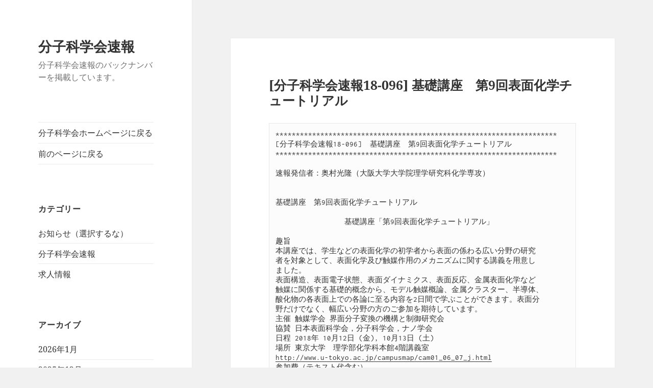

--- FILE ---
content_type: text/html; charset=UTF-8
request_url: http://www.molsci.jp/wp/499/
body_size: 13780
content:
<!DOCTYPE html>
<html lang="ja" class="no-js">
<head>
	<meta charset="UTF-8">
	<meta name="viewport" content="width=device-width, initial-scale=1.0">
	<link rel="profile" href="https://gmpg.org/xfn/11">
	<link rel="pingback" href="http://www.molsci.jp/wp/xmlrpc.php">
	<script>
(function(html){html.className = html.className.replace(/\bno-js\b/,'js')})(document.documentElement);
//# sourceURL=twentyfifteen_javascript_detection
</script>
<title>[分子科学会速報18-096]  基礎講座　第9回表面化学チュートリアル &#8211; 分子科学会速報</title>
<meta name='robots' content='max-image-preview:large' />
<link rel="alternate" type="application/rss+xml" title="分子科学会速報 &raquo; フィード" href="http://www.molsci.jp/wp/feed/" />
<link rel="alternate" type="application/rss+xml" title="分子科学会速報 &raquo; コメントフィード" href="http://www.molsci.jp/wp/comments/feed/" />
<link rel="alternate" title="oEmbed (JSON)" type="application/json+oembed" href="http://www.molsci.jp/wp/wp-json/oembed/1.0/embed?url=http%3A%2F%2Fwww.molsci.jp%2Fwp%2F499%2F" />
<link rel="alternate" title="oEmbed (XML)" type="text/xml+oembed" href="http://www.molsci.jp/wp/wp-json/oembed/1.0/embed?url=http%3A%2F%2Fwww.molsci.jp%2Fwp%2F499%2F&#038;format=xml" />
<style id='wp-img-auto-sizes-contain-inline-css'>
img:is([sizes=auto i],[sizes^="auto," i]){contain-intrinsic-size:3000px 1500px}
/*# sourceURL=wp-img-auto-sizes-contain-inline-css */
</style>
<style id='wp-emoji-styles-inline-css'>

	img.wp-smiley, img.emoji {
		display: inline !important;
		border: none !important;
		box-shadow: none !important;
		height: 1em !important;
		width: 1em !important;
		margin: 0 0.07em !important;
		vertical-align: -0.1em !important;
		background: none !important;
		padding: 0 !important;
	}
/*# sourceURL=wp-emoji-styles-inline-css */
</style>
<style id='wp-block-library-inline-css'>
:root{
  --wp-block-synced-color:#7a00df;
  --wp-block-synced-color--rgb:122, 0, 223;
  --wp-bound-block-color:var(--wp-block-synced-color);
  --wp-editor-canvas-background:#ddd;
  --wp-admin-theme-color:#007cba;
  --wp-admin-theme-color--rgb:0, 124, 186;
  --wp-admin-theme-color-darker-10:#006ba1;
  --wp-admin-theme-color-darker-10--rgb:0, 107, 160.5;
  --wp-admin-theme-color-darker-20:#005a87;
  --wp-admin-theme-color-darker-20--rgb:0, 90, 135;
  --wp-admin-border-width-focus:2px;
}
@media (min-resolution:192dpi){
  :root{
    --wp-admin-border-width-focus:1.5px;
  }
}
.wp-element-button{
  cursor:pointer;
}

:root .has-very-light-gray-background-color{
  background-color:#eee;
}
:root .has-very-dark-gray-background-color{
  background-color:#313131;
}
:root .has-very-light-gray-color{
  color:#eee;
}
:root .has-very-dark-gray-color{
  color:#313131;
}
:root .has-vivid-green-cyan-to-vivid-cyan-blue-gradient-background{
  background:linear-gradient(135deg, #00d084, #0693e3);
}
:root .has-purple-crush-gradient-background{
  background:linear-gradient(135deg, #34e2e4, #4721fb 50%, #ab1dfe);
}
:root .has-hazy-dawn-gradient-background{
  background:linear-gradient(135deg, #faaca8, #dad0ec);
}
:root .has-subdued-olive-gradient-background{
  background:linear-gradient(135deg, #fafae1, #67a671);
}
:root .has-atomic-cream-gradient-background{
  background:linear-gradient(135deg, #fdd79a, #004a59);
}
:root .has-nightshade-gradient-background{
  background:linear-gradient(135deg, #330968, #31cdcf);
}
:root .has-midnight-gradient-background{
  background:linear-gradient(135deg, #020381, #2874fc);
}
:root{
  --wp--preset--font-size--normal:16px;
  --wp--preset--font-size--huge:42px;
}

.has-regular-font-size{
  font-size:1em;
}

.has-larger-font-size{
  font-size:2.625em;
}

.has-normal-font-size{
  font-size:var(--wp--preset--font-size--normal);
}

.has-huge-font-size{
  font-size:var(--wp--preset--font-size--huge);
}

.has-text-align-center{
  text-align:center;
}

.has-text-align-left{
  text-align:left;
}

.has-text-align-right{
  text-align:right;
}

.has-fit-text{
  white-space:nowrap !important;
}

#end-resizable-editor-section{
  display:none;
}

.aligncenter{
  clear:both;
}

.items-justified-left{
  justify-content:flex-start;
}

.items-justified-center{
  justify-content:center;
}

.items-justified-right{
  justify-content:flex-end;
}

.items-justified-space-between{
  justify-content:space-between;
}

.screen-reader-text{
  border:0;
  clip-path:inset(50%);
  height:1px;
  margin:-1px;
  overflow:hidden;
  padding:0;
  position:absolute;
  width:1px;
  word-wrap:normal !important;
}

.screen-reader-text:focus{
  background-color:#ddd;
  clip-path:none;
  color:#444;
  display:block;
  font-size:1em;
  height:auto;
  left:5px;
  line-height:normal;
  padding:15px 23px 14px;
  text-decoration:none;
  top:5px;
  width:auto;
  z-index:100000;
}
html :where(.has-border-color){
  border-style:solid;
}

html :where([style*=border-top-color]){
  border-top-style:solid;
}

html :where([style*=border-right-color]){
  border-right-style:solid;
}

html :where([style*=border-bottom-color]){
  border-bottom-style:solid;
}

html :where([style*=border-left-color]){
  border-left-style:solid;
}

html :where([style*=border-width]){
  border-style:solid;
}

html :where([style*=border-top-width]){
  border-top-style:solid;
}

html :where([style*=border-right-width]){
  border-right-style:solid;
}

html :where([style*=border-bottom-width]){
  border-bottom-style:solid;
}

html :where([style*=border-left-width]){
  border-left-style:solid;
}
html :where(img[class*=wp-image-]){
  height:auto;
  max-width:100%;
}
:where(figure){
  margin:0 0 1em;
}

html :where(.is-position-sticky){
  --wp-admin--admin-bar--position-offset:var(--wp-admin--admin-bar--height, 0px);
}

@media screen and (max-width:600px){
  html :where(.is-position-sticky){
    --wp-admin--admin-bar--position-offset:0px;
  }
}

/*# sourceURL=wp-block-library-inline-css */
</style><style id='global-styles-inline-css'>
:root{--wp--preset--aspect-ratio--square: 1;--wp--preset--aspect-ratio--4-3: 4/3;--wp--preset--aspect-ratio--3-4: 3/4;--wp--preset--aspect-ratio--3-2: 3/2;--wp--preset--aspect-ratio--2-3: 2/3;--wp--preset--aspect-ratio--16-9: 16/9;--wp--preset--aspect-ratio--9-16: 9/16;--wp--preset--color--black: #000000;--wp--preset--color--cyan-bluish-gray: #abb8c3;--wp--preset--color--white: #fff;--wp--preset--color--pale-pink: #f78da7;--wp--preset--color--vivid-red: #cf2e2e;--wp--preset--color--luminous-vivid-orange: #ff6900;--wp--preset--color--luminous-vivid-amber: #fcb900;--wp--preset--color--light-green-cyan: #7bdcb5;--wp--preset--color--vivid-green-cyan: #00d084;--wp--preset--color--pale-cyan-blue: #8ed1fc;--wp--preset--color--vivid-cyan-blue: #0693e3;--wp--preset--color--vivid-purple: #9b51e0;--wp--preset--color--dark-gray: #111;--wp--preset--color--light-gray: #f1f1f1;--wp--preset--color--yellow: #f4ca16;--wp--preset--color--dark-brown: #352712;--wp--preset--color--medium-pink: #e53b51;--wp--preset--color--light-pink: #ffe5d1;--wp--preset--color--dark-purple: #2e2256;--wp--preset--color--purple: #674970;--wp--preset--color--blue-gray: #22313f;--wp--preset--color--bright-blue: #55c3dc;--wp--preset--color--light-blue: #e9f2f9;--wp--preset--gradient--vivid-cyan-blue-to-vivid-purple: linear-gradient(135deg,rgb(6,147,227) 0%,rgb(155,81,224) 100%);--wp--preset--gradient--light-green-cyan-to-vivid-green-cyan: linear-gradient(135deg,rgb(122,220,180) 0%,rgb(0,208,130) 100%);--wp--preset--gradient--luminous-vivid-amber-to-luminous-vivid-orange: linear-gradient(135deg,rgb(252,185,0) 0%,rgb(255,105,0) 100%);--wp--preset--gradient--luminous-vivid-orange-to-vivid-red: linear-gradient(135deg,rgb(255,105,0) 0%,rgb(207,46,46) 100%);--wp--preset--gradient--very-light-gray-to-cyan-bluish-gray: linear-gradient(135deg,rgb(238,238,238) 0%,rgb(169,184,195) 100%);--wp--preset--gradient--cool-to-warm-spectrum: linear-gradient(135deg,rgb(74,234,220) 0%,rgb(151,120,209) 20%,rgb(207,42,186) 40%,rgb(238,44,130) 60%,rgb(251,105,98) 80%,rgb(254,248,76) 100%);--wp--preset--gradient--blush-light-purple: linear-gradient(135deg,rgb(255,206,236) 0%,rgb(152,150,240) 100%);--wp--preset--gradient--blush-bordeaux: linear-gradient(135deg,rgb(254,205,165) 0%,rgb(254,45,45) 50%,rgb(107,0,62) 100%);--wp--preset--gradient--luminous-dusk: linear-gradient(135deg,rgb(255,203,112) 0%,rgb(199,81,192) 50%,rgb(65,88,208) 100%);--wp--preset--gradient--pale-ocean: linear-gradient(135deg,rgb(255,245,203) 0%,rgb(182,227,212) 50%,rgb(51,167,181) 100%);--wp--preset--gradient--electric-grass: linear-gradient(135deg,rgb(202,248,128) 0%,rgb(113,206,126) 100%);--wp--preset--gradient--midnight: linear-gradient(135deg,rgb(2,3,129) 0%,rgb(40,116,252) 100%);--wp--preset--gradient--dark-gray-gradient-gradient: linear-gradient(90deg, rgba(17,17,17,1) 0%, rgba(42,42,42,1) 100%);--wp--preset--gradient--light-gray-gradient: linear-gradient(90deg, rgba(241,241,241,1) 0%, rgba(215,215,215,1) 100%);--wp--preset--gradient--white-gradient: linear-gradient(90deg, rgba(255,255,255,1) 0%, rgba(230,230,230,1) 100%);--wp--preset--gradient--yellow-gradient: linear-gradient(90deg, rgba(244,202,22,1) 0%, rgba(205,168,10,1) 100%);--wp--preset--gradient--dark-brown-gradient: linear-gradient(90deg, rgba(53,39,18,1) 0%, rgba(91,67,31,1) 100%);--wp--preset--gradient--medium-pink-gradient: linear-gradient(90deg, rgba(229,59,81,1) 0%, rgba(209,28,51,1) 100%);--wp--preset--gradient--light-pink-gradient: linear-gradient(90deg, rgba(255,229,209,1) 0%, rgba(255,200,158,1) 100%);--wp--preset--gradient--dark-purple-gradient: linear-gradient(90deg, rgba(46,34,86,1) 0%, rgba(66,48,123,1) 100%);--wp--preset--gradient--purple-gradient: linear-gradient(90deg, rgba(103,73,112,1) 0%, rgba(131,93,143,1) 100%);--wp--preset--gradient--blue-gray-gradient: linear-gradient(90deg, rgba(34,49,63,1) 0%, rgba(52,75,96,1) 100%);--wp--preset--gradient--bright-blue-gradient: linear-gradient(90deg, rgba(85,195,220,1) 0%, rgba(43,180,211,1) 100%);--wp--preset--gradient--light-blue-gradient: linear-gradient(90deg, rgba(233,242,249,1) 0%, rgba(193,218,238,1) 100%);--wp--preset--font-size--small: 13px;--wp--preset--font-size--medium: 20px;--wp--preset--font-size--large: 36px;--wp--preset--font-size--x-large: 42px;--wp--preset--spacing--20: 0.44rem;--wp--preset--spacing--30: 0.67rem;--wp--preset--spacing--40: 1rem;--wp--preset--spacing--50: 1.5rem;--wp--preset--spacing--60: 2.25rem;--wp--preset--spacing--70: 3.38rem;--wp--preset--spacing--80: 5.06rem;--wp--preset--shadow--natural: 6px 6px 9px rgba(0, 0, 0, 0.2);--wp--preset--shadow--deep: 12px 12px 50px rgba(0, 0, 0, 0.4);--wp--preset--shadow--sharp: 6px 6px 0px rgba(0, 0, 0, 0.2);--wp--preset--shadow--outlined: 6px 6px 0px -3px rgb(255, 255, 255), 6px 6px rgb(0, 0, 0);--wp--preset--shadow--crisp: 6px 6px 0px rgb(0, 0, 0);}:where(.is-layout-flex){gap: 0.5em;}:where(.is-layout-grid){gap: 0.5em;}body .is-layout-flex{display: flex;}.is-layout-flex{flex-wrap: wrap;align-items: center;}.is-layout-flex > :is(*, div){margin: 0;}body .is-layout-grid{display: grid;}.is-layout-grid > :is(*, div){margin: 0;}:where(.wp-block-columns.is-layout-flex){gap: 2em;}:where(.wp-block-columns.is-layout-grid){gap: 2em;}:where(.wp-block-post-template.is-layout-flex){gap: 1.25em;}:where(.wp-block-post-template.is-layout-grid){gap: 1.25em;}.has-black-color{color: var(--wp--preset--color--black) !important;}.has-cyan-bluish-gray-color{color: var(--wp--preset--color--cyan-bluish-gray) !important;}.has-white-color{color: var(--wp--preset--color--white) !important;}.has-pale-pink-color{color: var(--wp--preset--color--pale-pink) !important;}.has-vivid-red-color{color: var(--wp--preset--color--vivid-red) !important;}.has-luminous-vivid-orange-color{color: var(--wp--preset--color--luminous-vivid-orange) !important;}.has-luminous-vivid-amber-color{color: var(--wp--preset--color--luminous-vivid-amber) !important;}.has-light-green-cyan-color{color: var(--wp--preset--color--light-green-cyan) !important;}.has-vivid-green-cyan-color{color: var(--wp--preset--color--vivid-green-cyan) !important;}.has-pale-cyan-blue-color{color: var(--wp--preset--color--pale-cyan-blue) !important;}.has-vivid-cyan-blue-color{color: var(--wp--preset--color--vivid-cyan-blue) !important;}.has-vivid-purple-color{color: var(--wp--preset--color--vivid-purple) !important;}.has-black-background-color{background-color: var(--wp--preset--color--black) !important;}.has-cyan-bluish-gray-background-color{background-color: var(--wp--preset--color--cyan-bluish-gray) !important;}.has-white-background-color{background-color: var(--wp--preset--color--white) !important;}.has-pale-pink-background-color{background-color: var(--wp--preset--color--pale-pink) !important;}.has-vivid-red-background-color{background-color: var(--wp--preset--color--vivid-red) !important;}.has-luminous-vivid-orange-background-color{background-color: var(--wp--preset--color--luminous-vivid-orange) !important;}.has-luminous-vivid-amber-background-color{background-color: var(--wp--preset--color--luminous-vivid-amber) !important;}.has-light-green-cyan-background-color{background-color: var(--wp--preset--color--light-green-cyan) !important;}.has-vivid-green-cyan-background-color{background-color: var(--wp--preset--color--vivid-green-cyan) !important;}.has-pale-cyan-blue-background-color{background-color: var(--wp--preset--color--pale-cyan-blue) !important;}.has-vivid-cyan-blue-background-color{background-color: var(--wp--preset--color--vivid-cyan-blue) !important;}.has-vivid-purple-background-color{background-color: var(--wp--preset--color--vivid-purple) !important;}.has-black-border-color{border-color: var(--wp--preset--color--black) !important;}.has-cyan-bluish-gray-border-color{border-color: var(--wp--preset--color--cyan-bluish-gray) !important;}.has-white-border-color{border-color: var(--wp--preset--color--white) !important;}.has-pale-pink-border-color{border-color: var(--wp--preset--color--pale-pink) !important;}.has-vivid-red-border-color{border-color: var(--wp--preset--color--vivid-red) !important;}.has-luminous-vivid-orange-border-color{border-color: var(--wp--preset--color--luminous-vivid-orange) !important;}.has-luminous-vivid-amber-border-color{border-color: var(--wp--preset--color--luminous-vivid-amber) !important;}.has-light-green-cyan-border-color{border-color: var(--wp--preset--color--light-green-cyan) !important;}.has-vivid-green-cyan-border-color{border-color: var(--wp--preset--color--vivid-green-cyan) !important;}.has-pale-cyan-blue-border-color{border-color: var(--wp--preset--color--pale-cyan-blue) !important;}.has-vivid-cyan-blue-border-color{border-color: var(--wp--preset--color--vivid-cyan-blue) !important;}.has-vivid-purple-border-color{border-color: var(--wp--preset--color--vivid-purple) !important;}.has-vivid-cyan-blue-to-vivid-purple-gradient-background{background: var(--wp--preset--gradient--vivid-cyan-blue-to-vivid-purple) !important;}.has-light-green-cyan-to-vivid-green-cyan-gradient-background{background: var(--wp--preset--gradient--light-green-cyan-to-vivid-green-cyan) !important;}.has-luminous-vivid-amber-to-luminous-vivid-orange-gradient-background{background: var(--wp--preset--gradient--luminous-vivid-amber-to-luminous-vivid-orange) !important;}.has-luminous-vivid-orange-to-vivid-red-gradient-background{background: var(--wp--preset--gradient--luminous-vivid-orange-to-vivid-red) !important;}.has-very-light-gray-to-cyan-bluish-gray-gradient-background{background: var(--wp--preset--gradient--very-light-gray-to-cyan-bluish-gray) !important;}.has-cool-to-warm-spectrum-gradient-background{background: var(--wp--preset--gradient--cool-to-warm-spectrum) !important;}.has-blush-light-purple-gradient-background{background: var(--wp--preset--gradient--blush-light-purple) !important;}.has-blush-bordeaux-gradient-background{background: var(--wp--preset--gradient--blush-bordeaux) !important;}.has-luminous-dusk-gradient-background{background: var(--wp--preset--gradient--luminous-dusk) !important;}.has-pale-ocean-gradient-background{background: var(--wp--preset--gradient--pale-ocean) !important;}.has-electric-grass-gradient-background{background: var(--wp--preset--gradient--electric-grass) !important;}.has-midnight-gradient-background{background: var(--wp--preset--gradient--midnight) !important;}.has-small-font-size{font-size: var(--wp--preset--font-size--small) !important;}.has-medium-font-size{font-size: var(--wp--preset--font-size--medium) !important;}.has-large-font-size{font-size: var(--wp--preset--font-size--large) !important;}.has-x-large-font-size{font-size: var(--wp--preset--font-size--x-large) !important;}
/*# sourceURL=global-styles-inline-css */
</style>
<style id='core-block-supports-inline-css'>
/**
 * Core styles: block-supports
 */

/*# sourceURL=core-block-supports-inline-css */
</style>

<style id='classic-theme-styles-inline-css'>
/**
 * These rules are needed for backwards compatibility.
 * They should match the button element rules in the base theme.json file.
 */
.wp-block-button__link {
	color: #ffffff;
	background-color: #32373c;
	border-radius: 9999px; /* 100% causes an oval, but any explicit but really high value retains the pill shape. */

	/* This needs a low specificity so it won't override the rules from the button element if defined in theme.json. */
	box-shadow: none;
	text-decoration: none;

	/* The extra 2px are added to size solids the same as the outline versions.*/
	padding: calc(0.667em + 2px) calc(1.333em + 2px);

	font-size: 1.125em;
}

.wp-block-file__button {
	background: #32373c;
	color: #ffffff;
	text-decoration: none;
}

/*# sourceURL=/wp-includes/css/classic-themes.css */
</style>
<link rel='stylesheet' id='twentyfifteen-fonts-css' href='http://www.molsci.jp/wp/wp-content/themes/twentyfifteen/assets/fonts/noto-sans-plus-noto-serif-plus-inconsolata.css?ver=20230328' media='all' />
<link rel='stylesheet' id='genericons-css' href='http://www.molsci.jp/wp/wp-content/themes/twentyfifteen/genericons/genericons.css?ver=20251101' media='all' />
<link rel='stylesheet' id='twentyfifteen-style-css' href='http://www.molsci.jp/wp/wp-content/themes/twentyfifteen/style.css?ver=20251202' media='all' />
<link rel='stylesheet' id='twentyfifteen-block-style-css' href='http://www.molsci.jp/wp/wp-content/themes/twentyfifteen/css/blocks.css?ver=20240715' media='all' />
<script src="http://www.molsci.jp/wp/wp-includes/js/jquery/jquery.js?ver=3.7.1" id="jquery-core-js"></script>
<script src="http://www.molsci.jp/wp/wp-includes/js/jquery/jquery-migrate.js?ver=3.4.1" id="jquery-migrate-js"></script>
<script id="twentyfifteen-script-js-extra">
var screenReaderText = {"expand":"\u003Cspan class=\"screen-reader-text\"\u003E\u30b5\u30d6\u30e1\u30cb\u30e5\u30fc\u3092\u5c55\u958b\u003C/span\u003E","collapse":"\u003Cspan class=\"screen-reader-text\"\u003E\u30b5\u30d6\u30e1\u30cb\u30e5\u30fc\u3092\u9589\u3058\u308b\u003C/span\u003E"};
//# sourceURL=twentyfifteen-script-js-extra
</script>
<script src="http://www.molsci.jp/wp/wp-content/themes/twentyfifteen/js/functions.js?ver=20250729" id="twentyfifteen-script-js" defer data-wp-strategy="defer"></script>
<link rel="https://api.w.org/" href="http://www.molsci.jp/wp/wp-json/" /><link rel="alternate" title="JSON" type="application/json" href="http://www.molsci.jp/wp/wp-json/wp/v2/posts/499" /><link rel="EditURI" type="application/rsd+xml" title="RSD" href="http://www.molsci.jp/wp/xmlrpc.php?rsd" />
<meta name="generator" content="WordPress 6.9" />
<link rel="canonical" href="http://www.molsci.jp/wp/499/" />
<link rel='shortlink' href='http://www.molsci.jp/wp/?p=499' />
		<style id="wp-custom-css">
			/*
ここに独自の CSS を追加することができます。

詳しくは上のヘルプアイコンをクリックしてください。
*/

pre {
	font-size: .8em;
}

.entry-title, .widecolumn h2 {
	font-size: 2.5rem;
}

.secondary-toggle {
	width: 60px;
	height: 60px;

}

.secondary-toggle:before {
	width: 60px;
	line-height: 60px;
	font-size: 22px;
}


		</style>
		</head>

<body class="wp-singular post-template-default single single-post postid-499 single-format-standard wp-embed-responsive wp-theme-twentyfifteen">
<div id="page" class="hfeed site">
	<a class="skip-link screen-reader-text" href="#content">
		コンテンツへスキップ	</a>

	<div id="sidebar" class="sidebar">
		<header id="masthead" class="site-header">
			<div class="site-branding">
									<p class="site-title"><a href="http://www.molsci.jp/wp/" rel="home" >分子科学会速報</a></p>
										<p class="site-description">分子科学会速報のバックナンバーを掲載しています。</p>
				
				<button class="secondary-toggle">﻿メニューとウィジェット</button>
			</div><!-- .site-branding -->
		</header><!-- .site-header -->

			<div id="secondary" class="secondary">

					<nav id="site-navigation" class="main-navigation">
				<div class="menu-%e3%83%a1%e3%82%a4%e3%83%b3%e3%83%a1%e3%83%8b%e3%83%a5%e3%83%bc-container"><ul id="menu-%e3%83%a1%e3%82%a4%e3%83%b3%e3%83%a1%e3%83%8b%e3%83%a5%e3%83%bc" class="nav-menu"><li id="menu-item-24" class="menu-item menu-item-type-custom menu-item-object-custom menu-item-24"><a href="http://www.molsci.jp">分子科学会ホームページに戻る</a></li>
<li id="menu-item-25" class="menu-item menu-item-type-custom menu-item-object-custom menu-item-25"><a href="https://www.molsci.jp/activities/bulletin/">前のページに戻る</a></li>
</ul></div>			</nav><!-- .main-navigation -->
		
		
					<div id="widget-area" class="widget-area" role="complementary">
				<aside id="categories-2" class="widget widget_categories"><h2 class="widget-title">カテゴリー</h2><nav aria-label="カテゴリー">
			<ul>
					<li class="cat-item cat-item-1"><a href="http://www.molsci.jp/wp/category/news/">お知らせ（選択するな）</a>
</li>
	<li class="cat-item cat-item-2"><a href="http://www.molsci.jp/wp/category/bulletin/">分子科学会速報</a>
</li>
	<li class="cat-item cat-item-4"><a href="http://www.molsci.jp/wp/category/job-info/">求人情報</a>
</li>
			</ul>

			</nav></aside><aside id="archives-2" class="widget widget_archive"><h2 class="widget-title">アーカイブ</h2><nav aria-label="アーカイブ">
			<ul>
					<li><a href='http://www.molsci.jp/wp/date/2026/01/'>2026年1月</a></li>
	<li><a href='http://www.molsci.jp/wp/date/2025/12/'>2025年12月</a></li>
	<li><a href='http://www.molsci.jp/wp/date/2025/11/'>2025年11月</a></li>
	<li><a href='http://www.molsci.jp/wp/date/2025/10/'>2025年10月</a></li>
	<li><a href='http://www.molsci.jp/wp/date/2025/09/'>2025年9月</a></li>
	<li><a href='http://www.molsci.jp/wp/date/2025/08/'>2025年8月</a></li>
	<li><a href='http://www.molsci.jp/wp/date/2025/07/'>2025年7月</a></li>
	<li><a href='http://www.molsci.jp/wp/date/2025/06/'>2025年6月</a></li>
	<li><a href='http://www.molsci.jp/wp/date/2025/05/'>2025年5月</a></li>
	<li><a href='http://www.molsci.jp/wp/date/2025/04/'>2025年4月</a></li>
	<li><a href='http://www.molsci.jp/wp/date/2025/03/'>2025年3月</a></li>
	<li><a href='http://www.molsci.jp/wp/date/2025/02/'>2025年2月</a></li>
	<li><a href='http://www.molsci.jp/wp/date/2025/01/'>2025年1月</a></li>
	<li><a href='http://www.molsci.jp/wp/date/2024/12/'>2024年12月</a></li>
	<li><a href='http://www.molsci.jp/wp/date/2024/11/'>2024年11月</a></li>
	<li><a href='http://www.molsci.jp/wp/date/2024/10/'>2024年10月</a></li>
	<li><a href='http://www.molsci.jp/wp/date/2024/09/'>2024年9月</a></li>
	<li><a href='http://www.molsci.jp/wp/date/2024/08/'>2024年8月</a></li>
	<li><a href='http://www.molsci.jp/wp/date/2024/07/'>2024年7月</a></li>
	<li><a href='http://www.molsci.jp/wp/date/2024/06/'>2024年6月</a></li>
	<li><a href='http://www.molsci.jp/wp/date/2024/05/'>2024年5月</a></li>
	<li><a href='http://www.molsci.jp/wp/date/2024/04/'>2024年4月</a></li>
	<li><a href='http://www.molsci.jp/wp/date/2024/03/'>2024年3月</a></li>
	<li><a href='http://www.molsci.jp/wp/date/2024/02/'>2024年2月</a></li>
	<li><a href='http://www.molsci.jp/wp/date/2024/01/'>2024年1月</a></li>
	<li><a href='http://www.molsci.jp/wp/date/2023/12/'>2023年12月</a></li>
	<li><a href='http://www.molsci.jp/wp/date/2023/11/'>2023年11月</a></li>
	<li><a href='http://www.molsci.jp/wp/date/2023/10/'>2023年10月</a></li>
	<li><a href='http://www.molsci.jp/wp/date/2023/09/'>2023年9月</a></li>
	<li><a href='http://www.molsci.jp/wp/date/2023/08/'>2023年8月</a></li>
	<li><a href='http://www.molsci.jp/wp/date/2023/07/'>2023年7月</a></li>
	<li><a href='http://www.molsci.jp/wp/date/2023/06/'>2023年6月</a></li>
	<li><a href='http://www.molsci.jp/wp/date/2023/05/'>2023年5月</a></li>
	<li><a href='http://www.molsci.jp/wp/date/2023/04/'>2023年4月</a></li>
	<li><a href='http://www.molsci.jp/wp/date/2023/03/'>2023年3月</a></li>
	<li><a href='http://www.molsci.jp/wp/date/2023/02/'>2023年2月</a></li>
	<li><a href='http://www.molsci.jp/wp/date/2023/01/'>2023年1月</a></li>
	<li><a href='http://www.molsci.jp/wp/date/2022/12/'>2022年12月</a></li>
	<li><a href='http://www.molsci.jp/wp/date/2022/11/'>2022年11月</a></li>
	<li><a href='http://www.molsci.jp/wp/date/2022/10/'>2022年10月</a></li>
	<li><a href='http://www.molsci.jp/wp/date/2022/09/'>2022年9月</a></li>
	<li><a href='http://www.molsci.jp/wp/date/2022/08/'>2022年8月</a></li>
	<li><a href='http://www.molsci.jp/wp/date/2022/07/'>2022年7月</a></li>
	<li><a href='http://www.molsci.jp/wp/date/2022/06/'>2022年6月</a></li>
	<li><a href='http://www.molsci.jp/wp/date/2022/05/'>2022年5月</a></li>
	<li><a href='http://www.molsci.jp/wp/date/2022/04/'>2022年4月</a></li>
	<li><a href='http://www.molsci.jp/wp/date/2022/03/'>2022年3月</a></li>
	<li><a href='http://www.molsci.jp/wp/date/2022/02/'>2022年2月</a></li>
	<li><a href='http://www.molsci.jp/wp/date/2022/01/'>2022年1月</a></li>
	<li><a href='http://www.molsci.jp/wp/date/2021/12/'>2021年12月</a></li>
	<li><a href='http://www.molsci.jp/wp/date/2021/11/'>2021年11月</a></li>
	<li><a href='http://www.molsci.jp/wp/date/2021/10/'>2021年10月</a></li>
	<li><a href='http://www.molsci.jp/wp/date/2021/09/'>2021年9月</a></li>
	<li><a href='http://www.molsci.jp/wp/date/2021/08/'>2021年8月</a></li>
	<li><a href='http://www.molsci.jp/wp/date/2021/07/'>2021年7月</a></li>
	<li><a href='http://www.molsci.jp/wp/date/2021/06/'>2021年6月</a></li>
	<li><a href='http://www.molsci.jp/wp/date/2021/05/'>2021年5月</a></li>
	<li><a href='http://www.molsci.jp/wp/date/2021/04/'>2021年4月</a></li>
	<li><a href='http://www.molsci.jp/wp/date/2021/03/'>2021年3月</a></li>
	<li><a href='http://www.molsci.jp/wp/date/2021/02/'>2021年2月</a></li>
	<li><a href='http://www.molsci.jp/wp/date/2021/01/'>2021年1月</a></li>
	<li><a href='http://www.molsci.jp/wp/date/2020/12/'>2020年12月</a></li>
	<li><a href='http://www.molsci.jp/wp/date/2020/11/'>2020年11月</a></li>
	<li><a href='http://www.molsci.jp/wp/date/2020/10/'>2020年10月</a></li>
	<li><a href='http://www.molsci.jp/wp/date/2020/09/'>2020年9月</a></li>
	<li><a href='http://www.molsci.jp/wp/date/2020/08/'>2020年8月</a></li>
	<li><a href='http://www.molsci.jp/wp/date/2020/07/'>2020年7月</a></li>
	<li><a href='http://www.molsci.jp/wp/date/2020/06/'>2020年6月</a></li>
	<li><a href='http://www.molsci.jp/wp/date/2020/05/'>2020年5月</a></li>
	<li><a href='http://www.molsci.jp/wp/date/2020/04/'>2020年4月</a></li>
	<li><a href='http://www.molsci.jp/wp/date/2020/03/'>2020年3月</a></li>
	<li><a href='http://www.molsci.jp/wp/date/2020/02/'>2020年2月</a></li>
	<li><a href='http://www.molsci.jp/wp/date/2020/01/'>2020年1月</a></li>
	<li><a href='http://www.molsci.jp/wp/date/2019/12/'>2019年12月</a></li>
	<li><a href='http://www.molsci.jp/wp/date/2019/11/'>2019年11月</a></li>
	<li><a href='http://www.molsci.jp/wp/date/2019/10/'>2019年10月</a></li>
	<li><a href='http://www.molsci.jp/wp/date/2019/09/'>2019年9月</a></li>
	<li><a href='http://www.molsci.jp/wp/date/2019/08/'>2019年8月</a></li>
	<li><a href='http://www.molsci.jp/wp/date/2019/07/'>2019年7月</a></li>
	<li><a href='http://www.molsci.jp/wp/date/2019/06/'>2019年6月</a></li>
	<li><a href='http://www.molsci.jp/wp/date/2019/05/'>2019年5月</a></li>
	<li><a href='http://www.molsci.jp/wp/date/2019/04/'>2019年4月</a></li>
	<li><a href='http://www.molsci.jp/wp/date/2019/03/'>2019年3月</a></li>
	<li><a href='http://www.molsci.jp/wp/date/2019/02/'>2019年2月</a></li>
	<li><a href='http://www.molsci.jp/wp/date/2019/01/'>2019年1月</a></li>
	<li><a href='http://www.molsci.jp/wp/date/2018/12/'>2018年12月</a></li>
	<li><a href='http://www.molsci.jp/wp/date/2018/11/'>2018年11月</a></li>
	<li><a href='http://www.molsci.jp/wp/date/2018/10/'>2018年10月</a></li>
	<li><a href='http://www.molsci.jp/wp/date/2018/09/'>2018年9月</a></li>
	<li><a href='http://www.molsci.jp/wp/date/2018/08/'>2018年8月</a></li>
	<li><a href='http://www.molsci.jp/wp/date/2018/07/'>2018年7月</a></li>
	<li><a href='http://www.molsci.jp/wp/date/2018/06/'>2018年6月</a></li>
	<li><a href='http://www.molsci.jp/wp/date/2018/05/'>2018年5月</a></li>
	<li><a href='http://www.molsci.jp/wp/date/2018/04/'>2018年4月</a></li>
	<li><a href='http://www.molsci.jp/wp/date/2018/03/'>2018年3月</a></li>
	<li><a href='http://www.molsci.jp/wp/date/2018/02/'>2018年2月</a></li>
	<li><a href='http://www.molsci.jp/wp/date/2018/01/'>2018年1月</a></li>
	<li><a href='http://www.molsci.jp/wp/date/2017/12/'>2017年12月</a></li>
	<li><a href='http://www.molsci.jp/wp/date/2017/11/'>2017年11月</a></li>
	<li><a href='http://www.molsci.jp/wp/date/2017/10/'>2017年10月</a></li>
	<li><a href='http://www.molsci.jp/wp/date/2017/09/'>2017年9月</a></li>
	<li><a href='http://www.molsci.jp/wp/date/2017/08/'>2017年8月</a></li>
			</ul>

			</nav></aside>
		<aside id="recent-posts-2" class="widget widget_recent_entries">
		<h2 class="widget-title">最近の投稿</h2><nav aria-label="最近の投稿">
		<ul>
											<li>
					<a href="http://www.molsci.jp/wp/3342/">[分子科学会速報26-012] 分子研便り（人事公募、共同利用、行事）</a>
									</li>
											<li>
					<a href="http://www.molsci.jp/wp/3340/">[分子科学会速報26-011] 東京大学大学院総合文化研究科 助教公募</a>
									</li>
											<li>
					<a href="http://www.molsci.jp/wp/3338/">[分子科学会速報26-010] アジア国際シンポジウムのお知らせ</a>
									</li>
											<li>
					<a href="http://www.molsci.jp/wp/3335/">[分子科学会速報26-009] 分子科学会第11期運営委員選挙の結果</a>
									</li>
											<li>
					<a href="http://www.molsci.jp/wp/3333/">[分子科学会速報26-008] 豊田理研フェロー交流会ワークショップ</a>
									</li>
					</ul>

		</nav></aside><aside id="search-2" class="widget widget_search"><form role="search" method="get" class="search-form" action="http://www.molsci.jp/wp/">
				<label>
					<span class="screen-reader-text">検索:</span>
					<input type="search" class="search-field" placeholder="検索&hellip;" value="" name="s" />
				</label>
				<input type="submit" class="search-submit screen-reader-text" value="検索" />
			</form></aside>			</div><!-- .widget-area -->
		
	</div><!-- .secondary -->

	</div><!-- .sidebar -->

	<div id="content" class="site-content">

	<div id="primary" class="content-area">
		<main id="main" class="site-main">

		
<article id="post-499" class="post-499 post type-post status-publish format-standard hentry category-bulletin">
	
	<header class="entry-header">
		<h1 class="entry-title">[分子科学会速報18-096]  基礎講座　第9回表面化学チュートリアル</h1>	</header><!-- .entry-header -->

	<div class="entry-content">
		<div class="moz-text-plain" lang="x-unicode">
<pre>*********************************************************************
[分子科学会速報18-096]  基礎講座　第9回表面化学チュートリアル
*********************************************************************

速報発信者：奥村光隆（大阪大学大学院理学研究科化学専攻）


基礎講座　第9回表面化学チュートリアル

　　　　　　　　　基礎講座「第9回表面化学チュートリアル」 

趣旨
本講座では、学生などの表面化学の初学者から表面の係わる広い分野の研究
者を対象として、表面化学及び触媒作用のメカニズムに関する講義を用意し
ました。
表面構造、表面電子状態、表面ダイナミクス、表面反応、金属表面化学など
触媒に関係する基礎的概念から、モデル触媒概論、金属クラスター、半導体、
酸化物の各表面上での各論に至る内容を2日間で学ぶことができます。表面分
野だけでなく、幅広い分野の方のご参加を期待しています。
主催 触媒学会 界面分子変換の機構と制御研究会
協賛 日本表面科学会，分子科学会，ナノ学会
日程 2018年 10月12日 (金), 10月13日 (土)
場所 東京大学　理学部化学科本館4階講義室
<a class="moz-txt-link-freetext" href="http://www.u-tokyo.ac.jp/campusmap/cam01_06_07_j.html">http://www.u-tokyo.ac.jp/campusmap/cam01_06_07_j.html</a>
参加費（テキスト代含む）
   １日のみ受講　一般（触媒学会会員 \8,000、協賛学会会員 \10,000、そ
の他 \12,000）、学生 \3,000
２日間受講　　一般（触媒学会会員 \12,000、協賛学会会員 \15,000、その
他 \18,000）、学生 \4,000
申込方法
（1） 氏名（2）所属（3）連絡先（4）参加日（5）会員・その他・学生の種
別（6）会員の方は学会名　を明記し、
E-mail(または FAX)で下記までお申し込み下さい。申込を受け付けた方には
確認メール（またはFAX）をお送りいたします。
メールに記載の銀行口座に10月 9 日 (月) までに振込みをお願いいたします。
領収書は当日会場にてお渡し致します
申込締切 10月 5日 (金)) (申し込みが 70 名に達した時点で締切とさせて頂
きます)
連絡先 触媒学会「界面分子変換の機構と制御研究会」世話人代表
大阪大学大学院理学研究科 奥村 光隆
Tel/Fax: 06-6850-5404 E-mail: ok@chem.sci.osaka-u.ac.jp

プログラム
10月12日（金）

9:35~9:40
　開講と趣旨説明
9:40~11:10
　表面構造と表面電子状態 福井 賢一（大阪大）
11:15~12:45
　表面反応概論 中村 潤児（筑波大）
12:45~13:45
　昼休み
13:45~15:15
　モデル触媒概論 中村 潤児（筑波大）
15:20~16:50
　表面ダイナミクス 吉信 淳（東京大）
16:50~17:20
　研究室見学(希望者のみ)

10月13日（土）

09:30~11:00
　金属クラスター化学 佃　達哉（東京大）
11:05~12:35
　金属表面化学 近藤  寛（慶應大）
12:35~13:35
　昼休み

13:35~15:05
　半導体表面化学 吉信 淳（東京大）
15:10~16:40
　酸化物表面化学 福井 賢一（大阪大）
16:40~16:45
　閉講と連絡


参考となる教科書：『ベーシック表面化学』岩澤康裕，中村潤児，福井賢一，
吉信 淳 共著，化学同人  \3,800(税別)
　　　　　　　　　　　(<a class="moz-txt-link-freetext" href="http://www.kagakudojin.co.jp/book/b62860.html">http://www.kagakudojin.co.jp/book/b62860.html</a>)


*********************************************************************
分子科学会速報
発行：分子科学会
<a class="moz-txt-link-freetext" href="http://www.molsci.jp/index.html">http://www.molsci.jp/index.html</a>
速報投稿規程等は下記をご覧下さい。
<a class="moz-txt-link-freetext" href="http://www.molsci.jp/bulletin.html">http://www.molsci.jp/bulletin.html</a>
*********************************************************************
高速・高分解能MCAとSDDX線検出器用アンプは、お任せください。
(株)ラボラトリ・イクイップメント・コーポレーション　<a class="moz-txt-link-freetext" href="http://www.labo-eq.co.jp">http://www.labo-eq.co.jp</a>
Mail:sales@labo-eq.co.jp　　Tel:029-850-3333
*********************************************************************

</pre>
</div>
	</div><!-- .entry-content -->

	
	<footer class="entry-footer">
		<span class="posted-on"><span class="screen-reader-text">投稿日: </span><a href="http://www.molsci.jp/wp/499/" rel="bookmark"><time class="entry-date published" datetime="2018-08-27T10:19:01+09:00">2018年8月27日</time><time class="updated" datetime="2018-08-27T10:21:32+09:00">2018年8月27日</time></a></span><span class="byline"><span class="screen-reader-text">作成者 </span><span class="author vcard"><a class="url fn n" href="http://www.molsci.jp/wp/author/molsci-web/">molsci-web</a></span></span><span class="cat-links"><span class="screen-reader-text">カテゴリー </span><a href="http://www.molsci.jp/wp/category/bulletin/" rel="category tag">分子科学会速報</a></span>			</footer><!-- .entry-footer -->

</article><!-- #post-499 -->

	<nav class="navigation post-navigation" aria-label="投稿">
		<h2 class="screen-reader-text">投稿ナビゲーション</h2>
		<div class="nav-links"><div class="nav-previous"><a href="http://www.molsci.jp/wp/497/" rel="prev"><span class="meta-nav" aria-hidden="true">前</span> <span class="screen-reader-text">前の投稿:</span> <span class="post-title">[分子科学会速報18-095]  福井謙一先生の生誕百年事業のご案内</span></a></div><div class="nav-next"><a href="http://www.molsci.jp/wp/503/" rel="next"><span class="meta-nav" aria-hidden="true">次ページへ</span> <span class="screen-reader-text">次の投稿:</span> <span class="post-title">[分子科学会速報18-097]  東工大化生研・助教（レーザー分光）公募</span></a></div></div>
	</nav>
		</main><!-- .site-main -->
	</div><!-- .content-area -->


	</div><!-- .site-content -->

	<footer id="colophon" class="site-footer">
		<div class="site-info">
									<a href="https://ja.wordpress.org/" class="imprint">
				Proudly powered by WordPress			</a>
		</div><!-- .site-info -->
	</footer><!-- .site-footer -->

</div><!-- .site -->

<script type="speculationrules">
{"prefetch":[{"source":"document","where":{"and":[{"href_matches":"/wp/*"},{"not":{"href_matches":["/wp/wp-*.php","/wp/wp-admin/*","/wp/wp-content/uploads/*","/wp/wp-content/*","/wp/wp-content/plugins/*","/wp/wp-content/themes/twentyfifteen/*","/wp/*\\?(.+)"]}},{"not":{"selector_matches":"a[rel~=\"nofollow\"]"}},{"not":{"selector_matches":".no-prefetch, .no-prefetch a"}}]},"eagerness":"conservative"}]}
</script>
<script id="wp-emoji-settings" type="application/json">
{"baseUrl":"https://s.w.org/images/core/emoji/17.0.2/72x72/","ext":".png","svgUrl":"https://s.w.org/images/core/emoji/17.0.2/svg/","svgExt":".svg","source":{"wpemoji":"http://www.molsci.jp/wp/wp-includes/js/wp-emoji.js?ver=6.9","twemoji":"http://www.molsci.jp/wp/wp-includes/js/twemoji.js?ver=6.9"}}
</script>
<script type="module">
/**
 * @output wp-includes/js/wp-emoji-loader.js
 */

/* eslint-env es6 */

// Note: This is loaded as a script module, so there is no need for an IIFE to prevent pollution of the global scope.

/**
 * Emoji Settings as exported in PHP via _print_emoji_detection_script().
 * @typedef WPEmojiSettings
 * @type {object}
 * @property {?object} source
 * @property {?string} source.concatemoji
 * @property {?string} source.twemoji
 * @property {?string} source.wpemoji
 */

const settings = /** @type {WPEmojiSettings} */ (
	JSON.parse( document.getElementById( 'wp-emoji-settings' ).textContent )
);

// For compatibility with other scripts that read from this global, in particular wp-includes/js/wp-emoji.js (source file: js/_enqueues/wp/emoji.js).
window._wpemojiSettings = settings;

/**
 * Support tests.
 * @typedef SupportTests
 * @type {object}
 * @property {?boolean} flag
 * @property {?boolean} emoji
 */

const sessionStorageKey = 'wpEmojiSettingsSupports';
const tests = [ 'flag', 'emoji' ];

/**
 * Checks whether the browser supports offloading to a Worker.
 *
 * @since 6.3.0
 *
 * @private
 *
 * @returns {boolean}
 */
function supportsWorkerOffloading() {
	return (
		typeof Worker !== 'undefined' &&
		typeof OffscreenCanvas !== 'undefined' &&
		typeof URL !== 'undefined' &&
		URL.createObjectURL &&
		typeof Blob !== 'undefined'
	);
}

/**
 * @typedef SessionSupportTests
 * @type {object}
 * @property {number} timestamp
 * @property {SupportTests} supportTests
 */

/**
 * Get support tests from session.
 *
 * @since 6.3.0
 *
 * @private
 *
 * @returns {?SupportTests} Support tests, or null if not set or older than 1 week.
 */
function getSessionSupportTests() {
	try {
		/** @type {SessionSupportTests} */
		const item = JSON.parse(
			sessionStorage.getItem( sessionStorageKey )
		);
		if (
			typeof item === 'object' &&
			typeof item.timestamp === 'number' &&
			new Date().valueOf() < item.timestamp + 604800 && // Note: Number is a week in seconds.
			typeof item.supportTests === 'object'
		) {
			return item.supportTests;
		}
	} catch ( e ) {}
	return null;
}

/**
 * Persist the supports in session storage.
 *
 * @since 6.3.0
 *
 * @private
 *
 * @param {SupportTests} supportTests Support tests.
 */
function setSessionSupportTests( supportTests ) {
	try {
		/** @type {SessionSupportTests} */
		const item = {
			supportTests: supportTests,
			timestamp: new Date().valueOf()
		};

		sessionStorage.setItem(
			sessionStorageKey,
			JSON.stringify( item )
		);
	} catch ( e ) {}
}

/**
 * Checks if two sets of Emoji characters render the same visually.
 *
 * This is used to determine if the browser is rendering an emoji with multiple data points
 * correctly. set1 is the emoji in the correct form, using a zero-width joiner. set2 is the emoji
 * in the incorrect form, using a zero-width space. If the two sets render the same, then the browser
 * does not support the emoji correctly.
 *
 * This function may be serialized to run in a Worker. Therefore, it cannot refer to variables from the containing
 * scope. Everything must be passed by parameters.
 *
 * @since 4.9.0
 *
 * @private
 *
 * @param {CanvasRenderingContext2D} context 2D Context.
 * @param {string} set1 Set of Emoji to test.
 * @param {string} set2 Set of Emoji to test.
 *
 * @return {boolean} True if the two sets render the same.
 */
function emojiSetsRenderIdentically( context, set1, set2 ) {
	// Cleanup from previous test.
	context.clearRect( 0, 0, context.canvas.width, context.canvas.height );
	context.fillText( set1, 0, 0 );
	const rendered1 = new Uint32Array(
		context.getImageData(
			0,
			0,
			context.canvas.width,
			context.canvas.height
		).data
	);

	// Cleanup from previous test.
	context.clearRect( 0, 0, context.canvas.width, context.canvas.height );
	context.fillText( set2, 0, 0 );
	const rendered2 = new Uint32Array(
		context.getImageData(
			0,
			0,
			context.canvas.width,
			context.canvas.height
		).data
	);

	return rendered1.every( ( rendered2Data, index ) => {
		return rendered2Data === rendered2[ index ];
	} );
}

/**
 * Checks if the center point of a single emoji is empty.
 *
 * This is used to determine if the browser is rendering an emoji with a single data point
 * correctly. The center point of an incorrectly rendered emoji will be empty. A correctly
 * rendered emoji will have a non-zero value at the center point.
 *
 * This function may be serialized to run in a Worker. Therefore, it cannot refer to variables from the containing
 * scope. Everything must be passed by parameters.
 *
 * @since 6.8.2
 *
 * @private
 *
 * @param {CanvasRenderingContext2D} context 2D Context.
 * @param {string} emoji Emoji to test.
 *
 * @return {boolean} True if the center point is empty.
 */
function emojiRendersEmptyCenterPoint( context, emoji ) {
	// Cleanup from previous test.
	context.clearRect( 0, 0, context.canvas.width, context.canvas.height );
	context.fillText( emoji, 0, 0 );

	// Test if the center point (16, 16) is empty (0,0,0,0).
	const centerPoint = context.getImageData(16, 16, 1, 1);
	for ( let i = 0; i < centerPoint.data.length; i++ ) {
		if ( centerPoint.data[ i ] !== 0 ) {
			// Stop checking the moment it's known not to be empty.
			return false;
		}
	}

	return true;
}

/**
 * Determines if the browser properly renders Emoji that Twemoji can supplement.
 *
 * This function may be serialized to run in a Worker. Therefore, it cannot refer to variables from the containing
 * scope. Everything must be passed by parameters.
 *
 * @since 4.2.0
 *
 * @private
 *
 * @param {CanvasRenderingContext2D} context 2D Context.
 * @param {string} type Whether to test for support of "flag" or "emoji".
 * @param {Function} emojiSetsRenderIdentically Reference to emojiSetsRenderIdentically function, needed due to minification.
 * @param {Function} emojiRendersEmptyCenterPoint Reference to emojiRendersEmptyCenterPoint function, needed due to minification.
 *
 * @return {boolean} True if the browser can render emoji, false if it cannot.
 */
function browserSupportsEmoji( context, type, emojiSetsRenderIdentically, emojiRendersEmptyCenterPoint ) {
	let isIdentical;

	switch ( type ) {
		case 'flag':
			/*
			 * Test for Transgender flag compatibility. Added in Unicode 13.
			 *
			 * To test for support, we try to render it, and compare the rendering to how it would look if
			 * the browser doesn't render it correctly (white flag emoji + transgender symbol).
			 */
			isIdentical = emojiSetsRenderIdentically(
				context,
				'\uD83C\uDFF3\uFE0F\u200D\u26A7\uFE0F', // as a zero-width joiner sequence
				'\uD83C\uDFF3\uFE0F\u200B\u26A7\uFE0F' // separated by a zero-width space
			);

			if ( isIdentical ) {
				return false;
			}

			/*
			 * Test for Sark flag compatibility. This is the least supported of the letter locale flags,
			 * so gives us an easy test for full support.
			 *
			 * To test for support, we try to render it, and compare the rendering to how it would look if
			 * the browser doesn't render it correctly ([C] + [Q]).
			 */
			isIdentical = emojiSetsRenderIdentically(
				context,
				'\uD83C\uDDE8\uD83C\uDDF6', // as the sequence of two code points
				'\uD83C\uDDE8\u200B\uD83C\uDDF6' // as the two code points separated by a zero-width space
			);

			if ( isIdentical ) {
				return false;
			}

			/*
			 * Test for English flag compatibility. England is a country in the United Kingdom, it
			 * does not have a two letter locale code but rather a five letter sub-division code.
			 *
			 * To test for support, we try to render it, and compare the rendering to how it would look if
			 * the browser doesn't render it correctly (black flag emoji + [G] + [B] + [E] + [N] + [G]).
			 */
			isIdentical = emojiSetsRenderIdentically(
				context,
				// as the flag sequence
				'\uD83C\uDFF4\uDB40\uDC67\uDB40\uDC62\uDB40\uDC65\uDB40\uDC6E\uDB40\uDC67\uDB40\uDC7F',
				// with each code point separated by a zero-width space
				'\uD83C\uDFF4\u200B\uDB40\uDC67\u200B\uDB40\uDC62\u200B\uDB40\uDC65\u200B\uDB40\uDC6E\u200B\uDB40\uDC67\u200B\uDB40\uDC7F'
			);

			return ! isIdentical;
		case 'emoji':
			/*
			 * Is there a large, hairy, humanoid mythical creature living in the browser?
			 *
			 * To test for Emoji 17.0 support, try to render a new emoji: Hairy Creature.
			 *
			 * The hairy creature emoji is a single code point emoji. Testing for browser
			 * support required testing the center point of the emoji to see if it is empty.
			 *
			 * 0xD83E 0x1FAC8 (\uD83E\u1FAC8) == 🫈 Hairy creature.
			 *
			 * When updating this test, please ensure that the emoji is either a single code point
			 * or switch to using the emojiSetsRenderIdentically function and testing with a zero-width
			 * joiner vs a zero-width space.
			 */
			const notSupported = emojiRendersEmptyCenterPoint( context, '\uD83E\u1FAC8' );
			return ! notSupported;
	}

	return false;
}

/**
 * Checks emoji support tests.
 *
 * This function may be serialized to run in a Worker. Therefore, it cannot refer to variables from the containing
 * scope. Everything must be passed by parameters.
 *
 * @since 6.3.0
 *
 * @private
 *
 * @param {string[]} tests Tests.
 * @param {Function} browserSupportsEmoji Reference to browserSupportsEmoji function, needed due to minification.
 * @param {Function} emojiSetsRenderIdentically Reference to emojiSetsRenderIdentically function, needed due to minification.
 * @param {Function} emojiRendersEmptyCenterPoint Reference to emojiRendersEmptyCenterPoint function, needed due to minification.
 *
 * @return {SupportTests} Support tests.
 */
function testEmojiSupports( tests, browserSupportsEmoji, emojiSetsRenderIdentically, emojiRendersEmptyCenterPoint ) {
	let canvas;
	if (
		typeof WorkerGlobalScope !== 'undefined' &&
		self instanceof WorkerGlobalScope
	) {
		canvas = new OffscreenCanvas( 300, 150 ); // Dimensions are default for HTMLCanvasElement.
	} else {
		canvas = document.createElement( 'canvas' );
	}

	const context = canvas.getContext( '2d', { willReadFrequently: true } );

	/*
	 * Chrome on OS X added native emoji rendering in M41. Unfortunately,
	 * it doesn't work when the font is bolder than 500 weight. So, we
	 * check for bold rendering support to avoid invisible emoji in Chrome.
	 */
	context.textBaseline = 'top';
	context.font = '600 32px Arial';

	const supports = {};
	tests.forEach( ( test ) => {
		supports[ test ] = browserSupportsEmoji( context, test, emojiSetsRenderIdentically, emojiRendersEmptyCenterPoint );
	} );
	return supports;
}

/**
 * Adds a script to the head of the document.
 *
 * @ignore
 *
 * @since 4.2.0
 *
 * @param {string} src The url where the script is located.
 *
 * @return {void}
 */
function addScript( src ) {
	const script = document.createElement( 'script' );
	script.src = src;
	script.defer = true;
	document.head.appendChild( script );
}

settings.supports = {
	everything: true,
	everythingExceptFlag: true
};

// Obtain the emoji support from the browser, asynchronously when possible.
new Promise( ( resolve ) => {
	let supportTests = getSessionSupportTests();
	if ( supportTests ) {
		resolve( supportTests );
		return;
	}

	if ( supportsWorkerOffloading() ) {
		try {
			// Note that the functions are being passed as arguments due to minification.
			const workerScript =
				'postMessage(' +
				testEmojiSupports.toString() +
				'(' +
				[
					JSON.stringify( tests ),
					browserSupportsEmoji.toString(),
					emojiSetsRenderIdentically.toString(),
					emojiRendersEmptyCenterPoint.toString()
				].join( ',' ) +
				'));';
			const blob = new Blob( [ workerScript ], {
				type: 'text/javascript'
			} );
			const worker = new Worker( URL.createObjectURL( blob ), { name: 'wpTestEmojiSupports' } );
			worker.onmessage = ( event ) => {
				supportTests = event.data;
				setSessionSupportTests( supportTests );
				worker.terminate();
				resolve( supportTests );
			};
			return;
		} catch ( e ) {}
	}

	supportTests = testEmojiSupports( tests, browserSupportsEmoji, emojiSetsRenderIdentically, emojiRendersEmptyCenterPoint );
	setSessionSupportTests( supportTests );
	resolve( supportTests );
} )
	// Once the browser emoji support has been obtained from the session, finalize the settings.
	.then( ( supportTests ) => {
		/*
		 * Tests the browser support for flag emojis and other emojis, and adjusts the
		 * support settings accordingly.
		 */
		for ( const test in supportTests ) {
			settings.supports[ test ] = supportTests[ test ];

			settings.supports.everything =
				settings.supports.everything && settings.supports[ test ];

			if ( 'flag' !== test ) {
				settings.supports.everythingExceptFlag =
					settings.supports.everythingExceptFlag &&
					settings.supports[ test ];
			}
		}

		settings.supports.everythingExceptFlag =
			settings.supports.everythingExceptFlag &&
			! settings.supports.flag;

		// When the browser can not render everything we need to load a polyfill.
		if ( ! settings.supports.everything ) {
			const src = settings.source || {};

			if ( src.concatemoji ) {
				addScript( src.concatemoji );
			} else if ( src.wpemoji && src.twemoji ) {
				addScript( src.twemoji );
				addScript( src.wpemoji );
			}
		}
	} );
//# sourceURL=http://www.molsci.jp/wp/wp-includes/js/wp-emoji-loader.js
</script>

</body>
</html>
